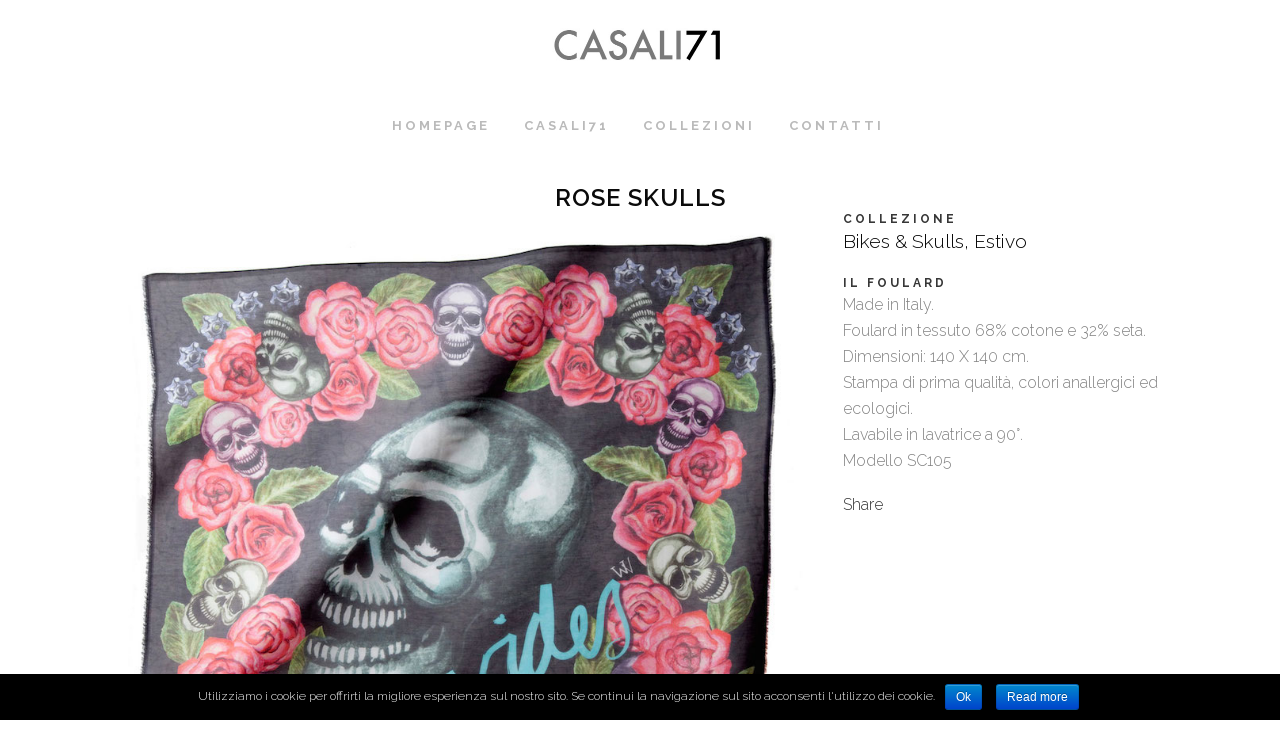

--- FILE ---
content_type: text/html; charset=UTF-8
request_url: https://casali71.com/portfolio_page/rose-skulls/
body_size: 4489
content:

<!DOCTYPE html>
<html lang="en-US">
<head>
	<meta charset="UTF-8" />
	
	<title>Casali 71 |   Rose Skulls</title>

	
			
						<meta name="viewport" content="width=device-width,initial-scale=1,user-scalable=no">
		
	<link rel="profile" href="http://gmpg.org/xfn/11" />
	<link rel="pingback" href="https://casali71.com/xmlrpc.php" />
	<link rel="shortcut icon" type="image/x-icon" href="http://casali71.com/wp-content/uploads/2015/03/favicon.png">
	<link rel="apple-touch-icon" href="http://casali71.com/wp-content/uploads/2015/03/favicon.png"/>
	<!--[if gte IE 9]>
		<style type="text/css">
			.gradient {
				 filter: none;
			}
		</style>
	<![endif]-->

	<link href='//fonts.googleapis.com/css?family=Raleway:100,200,300,400,600,700,800,400italic|Raleway:100,200,300,400,600,700,800,400italic&subset=latin,latin-ext' rel='stylesheet' type='text/css'>
<link rel="alternate" type="application/rss+xml" title="Casali 71 &raquo; Feed" href="https://casali71.com/feed/" />
<link rel="alternate" type="application/rss+xml" title="Casali 71 &raquo; Comments Feed" href="https://casali71.com/comments/feed/" />
<link rel='stylesheet' id='layerslider-css'  href='https://casali71.com/wp-content/plugins/LayerSlider/static/css/layerslider.css?ver=5.3.2' type='text/css' media='all' />
<link rel='stylesheet' id='ls-google-fonts-css'  href='https://fonts.googleapis.com/css?family=Lato:100,300,regular,700,900%7COpen+Sans:300%7CIndie+Flower:regular%7COswald:300,regular,700&#038;subset=latin%2Clatin-ext' type='text/css' media='all' />
<link rel='stylesheet' id='cookie-notice-front-css'  href='https://casali71.com/wp-content/plugins/cookie-notice/css/front.css?ver=4.1.41' type='text/css' media='all' />
<link rel='stylesheet' id='default_style-css'  href='https://casali71.com/wp-content/themes/bridge/style.css?ver=4.1.41' type='text/css' media='all' />
<link rel='stylesheet' id='qode-font-awesome-css'  href='https://casali71.com/wp-content/themes/bridge/css/font-awesome/css/font-awesome.min.css?ver=4.1.41' type='text/css' media='all' />
<link rel='stylesheet' id='stylesheet-css'  href='https://casali71.com/wp-content/themes/bridge/css/stylesheet.min.css?ver=4.1.41' type='text/css' media='all' />
<link rel='stylesheet' id='mac_stylesheet-css'  href='https://casali71.com/wp-content/themes/bridge/css/mac_stylesheet.css?ver=4.1.41' type='text/css' media='all' />
<link rel='stylesheet' id='webkit-css'  href='https://casali71.com/wp-content/themes/bridge/css/webkit_stylesheet.css?ver=4.1.41' type='text/css' media='all' />
<link rel='stylesheet' id='style_dynamic-css'  href='https://casali71.com/wp-content/themes/bridge/css/style_dynamic.css?ver=1431623972' type='text/css' media='all' />
<link rel='stylesheet' id='responsive-css'  href='https://casali71.com/wp-content/themes/bridge/css/responsive.min.css?ver=4.1.41' type='text/css' media='all' />
<link rel='stylesheet' id='style_dynamic_responsive-css'  href='https://casali71.com/wp-content/themes/bridge/css/style_dynamic_responsive.css?ver=1431623972' type='text/css' media='all' />
<link rel='stylesheet' id='js_composer_front-css'  href='https://casali71.com/wp-content/plugins/js_composer/assets/css/js_composer.css?ver=4.4.3' type='text/css' media='all' />
<link rel='stylesheet' id='custom_css-css'  href='https://casali71.com/wp-content/themes/bridge/css/custom_css.css?ver=1431623972' type='text/css' media='all' />
<link rel='stylesheet' id='childstyle-css'  href='https://casali71.com/wp-content/themes/bridge-child/style.css?ver=4.1.41' type='text/css' media='all' />
<script type='text/javascript' src='https://casali71.com/wp-content/plugins/LayerSlider/static/js/greensock.js?ver=1.11.8'></script>
<script type='text/javascript' src='https://casali71.com/wp-includes/js/jquery/jquery.js?ver=1.11.1'></script>
<script type='text/javascript' src='https://casali71.com/wp-includes/js/jquery/jquery-migrate.min.js?ver=1.2.1'></script>
<script type='text/javascript' src='https://casali71.com/wp-content/plugins/LayerSlider/static/js/layerslider.kreaturamedia.jquery.js?ver=5.3.2'></script>
<script type='text/javascript' src='https://casali71.com/wp-content/plugins/LayerSlider/static/js/layerslider.transitions.js?ver=5.3.2'></script>
<link rel="EditURI" type="application/rsd+xml" title="RSD" href="https://casali71.com/xmlrpc.php?rsd" />
<link rel="wlwmanifest" type="application/wlwmanifest+xml" href="https://casali71.com/wp-includes/wlwmanifest.xml" /> 
<link rel='prev' title='Rose Monkey' href='https://casali71.com/portfolio_page/rose-monkey/' />
<link rel='next' title='Skull Boarder' href='https://casali71.com/portfolio_page/skull-boarder/' />
<meta name="generator" content="WordPress 4.1.41" />
<link rel='canonical' href='https://casali71.com/portfolio_page/rose-skulls/' />
<link rel='shortlink' href='https://casali71.com/?p=15642' />
<meta name="generator" content="Powered by Visual Composer - drag and drop page builder for WordPress."/>
<!--[if IE 8]><link rel="stylesheet" type="text/css" href="https://casali71.com/wp-content/plugins/js_composer/assets/css/vc-ie8.css" media="screen"><![endif]--><noscript><style> .wpb_animate_when_almost_visible { opacity: 1; }</style></noscript>	
</head>

<body class="single single-portfolio_page postid-15642 ajax_fade page_not_loaded  qode-child-theme-ver-1.0.0 qode-theme-ver-6.5 wpb-js-composer js-comp-ver-4.4.3 vc_responsive">

				<div class="ajax_loader"><div class="ajax_loader_1"><div class="cube"></div></div></div>
					<div class="wrapper">
	<div class="wrapper_inner">
	<!-- Google Analytics start -->
		<!-- Google Analytics end -->

	
<header class=" centered_logo centered_logo_animate scroll_header_top_area  fixed_hiding page_header">
    <div class="header_inner clearfix">

		<div class="header_top_bottom_holder">
		<div class="header_bottom clearfix" style='' >
		    				<div class="container">
					<div class="container_inner clearfix">
			                					<div class="header_inner_left">
                        													<div class="mobile_menu_button"><span><i class="fa fa-bars"></i></span></div>
												<div class="logo_wrapper">
                            							<div class="q_logo">
								<a href="https://casali71.com/">
									<img class="normal" src="http://casali71.com/wp-content/uploads/2015/03/LOGOCASALIG.jpg" alt="Logo"/>
									<img class="light" src="http://demo.qodeinteractive.com/bridge42/wp-content/uploads/2014/05/logo_urban.png" alt="Logo"/>
									<img class="dark" src="http://casali71.com/wp-content/uploads/2015/03/LOGOCASALIG.jpg" alt="Logo"/>
									<img class="sticky" src="http://demo.qodeinteractive.com/bridge42/wp-content/uploads/2014/05/logosticky.png" alt="Logo"/>
									<img class="mobile" src="http://casali71.com/wp-content/uploads/2015/03/LOGOCASALIG.jpg" alt="Logo"/>
																	</a>
							</div>
                                                        <div class="q_logo_hidden"><a href="https://casali71.com/"><img alt="Logo" src="http://casali71.com/wp-content/uploads/2015/03/LOGOCASALIp.gif" style="height: 100%;"></a></div>
                            						</div>
                                                					</div>
                    					                         <div class="holeder_for_hidden_menu">                         						<nav class="main_menu drop_down ">
						<ul id="menu-top_menu" class=""><li id="nav-menu-item-15486" class="menu-item menu-item-type-post_type menu-item-object-page  narrow"><a href="https://casali71.com/" class=""><i class="menu_icon fa blank"></i><span>Homepage</span><span class="plus"></span></a></li>
<li id="nav-menu-item-15488" class="menu-item menu-item-type-post_type menu-item-object-page  narrow"><a href="https://casali71.com/about-me/" class=""><i class="menu_icon fa blank"></i><span>Casali71</span><span class="plus"></span></a></li>
<li id="nav-menu-item-15489" class="menu-item menu-item-type-post_type menu-item-object-page  narrow"><a href="https://casali71.com/portfolio/gallery-style/four-columns-grid-2/" class=""><i class="menu_icon fa blank"></i><span>Collezioni</span><span class="plus"></span></a></li>
<li id="nav-menu-item-15370" class="menu-item menu-item-type-post_type menu-item-object-page  narrow"><a href="https://casali71.com/contact/" class=""><i class="menu_icon fa blank"></i><span>Contatti</span><span class="plus"></span></a></li>
</ul>						</nav>
													<div class="header_inner_right">
                                <div class="side_menu_button_wrapper right">
																											<div class="side_menu_button">
                                                                                                                        
                                    </div>
                                </div>
							</div>
						                         </div> 										<nav class="mobile_menu">
                        <ul id="menu-top_menu-1" class=""><li id="mobile-menu-item-15486" class="menu-item menu-item-type-post_type menu-item-object-page "><a href="https://casali71.com/" class=""><span>Homepage</span></a><span class="mobile_arrow"><i class="fa fa-angle-right"></i><i class="fa fa-angle-down"></i></span></li>
<li id="mobile-menu-item-15488" class="menu-item menu-item-type-post_type menu-item-object-page "><a href="https://casali71.com/about-me/" class=""><span>Casali71</span></a><span class="mobile_arrow"><i class="fa fa-angle-right"></i><i class="fa fa-angle-down"></i></span></li>
<li id="mobile-menu-item-15489" class="menu-item menu-item-type-post_type menu-item-object-page "><a href="https://casali71.com/portfolio/gallery-style/four-columns-grid-2/" class=""><span>Collezioni</span></a><span class="mobile_arrow"><i class="fa fa-angle-right"></i><i class="fa fa-angle-down"></i></span></li>
<li id="mobile-menu-item-15370" class="menu-item menu-item-type-post_type menu-item-object-page "><a href="https://casali71.com/contact/" class=""><span>Contatti</span></a><span class="mobile_arrow"><i class="fa fa-angle-right"></i><i class="fa fa-angle-down"></i></span></li>
</ul>					</nav>
								</div>
				</div>
				</div>
	</div>
	</div>

</header>

    		<a id='back_to_top' href='#'>
			<span class="fa-stack">
				<i class="fa fa-arrow-up" style=""></i>
			</span>
		</a>
	    
    
    
<div class="content ">
							<div class="meta">

					
		<div class="seo_title">Casali 71 |   Rose Skulls</div>

				
					<span id="qode_page_id">15642</span>
					<div class="body_classes">single,single-portfolio_page,postid-15642,ajax_fade,page_not_loaded,,qode-child-theme-ver-1.0.0,qode-theme-ver-6.5,wpb-js-composer js-comp-ver-4.4.3,vc_responsive</div>
				</div>
						<div class="content_inner  ">
																					<div class="title_outer title_without_animation" data-height="160">
		<div class="title title_size_medium  position_center" style="height:160px;">
			<div class="image not_responsive"></div>
										<div class="title_holder" style="padding-top:181.5px;height:-21.5px;">
					<div class="container">
						<div class="container_inner clearfix">
								<div class="title_subtitle_holder" >
																	<h1><span>Rose Skulls</span></h1>
																			<span class="separator small center" ></span>
																	
																										</div>
														</div>
					</div>
				</div>
					</div>
	</div>
										<div class="container">
					<div class="container_inner default_template_holder clearfix">
													
		<div class="portfolio_single">
				<div class="two_columns_66_33 clearfix portfolio_container">
				<div class="column1">
					<div class="column_inner">
						<div class="portfolio_images">
																										<a class="lightbox_single_portfolio" title="rose-skull-scarf" href="http://casali71.com/wp-content/uploads/2015/04/rose-skull-scarf.jpg" data-rel="prettyPhoto[single_pretty_photo]">
											<img src="http://casali71.com/wp-content/uploads/2015/04/rose-skull-scarf.jpg" alt="" />
										</a>
															</div>
					</div>
				</div>
				<div class="column2">
					<div class="column_inner">
						<div class="portfolio_detail portfolio_single_follow clearfix">
																													<div class="info portfolio_categories">
									<h6>Collezione</h6>
													<span class="category">
													Bikes &amp; Skulls, Estivo													</span>
								</div>
														
							<h6>Il foulard</h6>
							<div class="info portfolio_content">
								<p>Made in Italy.</p>
<p>Foulard in tessuto 68% cotone e 32% seta.<br />
Dimensioni: 140 X 140 cm.</p>
<p>Stampa di prima qualità, colori anallergici ed ecologici.</p>
<p>Lavabile in lavatrice a 90°.</p>
<p id="product_reference"><label>Modello</label> <span class="editable">SC105</span></p>
							</div>
							<div class="portfolio_social_holder">
								<div class="portfolio_share"><div class="social_share_holder"><a href="javascript:void(0)" target="_self"><span class="social_share_icon"></span><span class="social_share_title">Share</span></a><div class="social_share_dropdown"><div class="inner_arrow"></div><ul><li class="facebook_share"><a href="#" onclick="window.open('http://www.facebook.com/sharer.php?s=100&amp;p[title]=Rose+Skulls&amp;p[summary]=Made+in+Italy.+Foulard+in+tessuto+68%25+cotone+e+32%25+seta.+Dimensioni%3A+140+X+140+cm.+Stampa+di+prima+qualit%C3%A0%2C+colori+anallergici+ed+ecologici.+Lavabile+in+lavatrice+a+90%C2%B0.+Modello+SC105&amp;p[url]=https%3A%2F%2Fcasali71.com%2Fportfolio_page%2Frose-skulls%2F&amp;&p[images][0]=http://casali71.com/wp-content/uploads/2015/04/rose-skull-scarf.jpg', 'sharer', 'toolbar=0,status=0,width=620,height=280');"><i class="fa fa-facebook"></i></a></li><li class="twitter_share"><a href="#" onclick="popUp=window.open('http://twitter.com/home?status=Made+in+Italy.+Foulard+in+tessuto+68%25+cotone+e+32%25+seta.+Dimensioni%3A+140+X+140+cm.+Stampa+di+prima+qualit%C3%A0%2C+colori+https://casali71.com/portfolio_page/rose-skulls/', 'popupwindow', 'scrollbars=yes,width=800,height=400');popUp.focus();return false;"><i class="fa fa-twitter"></i></a></li><li  class="google_share"><a href="#" onclick="popUp=window.open('https://plus.google.com/share?url=https%3A%2F%2Fcasali71.com%2Fportfolio_page%2Frose-skulls%2F', 'popupwindow', 'scrollbars=yes,width=800,height=400');popUp.focus();return false"><i class="fa fa-google-plus"></i></a></li></ul></div></div></div>															</div>
						</div>
					</div>
				</div>
			</div>
			<div class="portfolio_navigation">
				<div class="portfolio_prev"><a href="https://casali71.com/portfolio_page/rose-monkey/" rel="prev"><i class="fa fa-angle-left"></i></a></div>
								<div class="portfolio_next"><a href="https://casali71.com/portfolio_page/skull-boarder/" rel="next"><i class="fa fa-angle-right"></i></a></div>
			</div>

				</div>
																		
					</div>

				</div>
										<div class="content_bottom" >
					</div>
				
	</div>
</div>


	<footer >
		<div class="footer_inner clearfix">
				<div class="footer_top_holder">
			<div class="footer_top">
								<div class="container">
					<div class="container_inner">
																	<div class="three_columns clearfix">
								<div class="column1">
									<div class="column_inner">
										<div id="text-4" class="widget widget_text">			<div class="textwidget">&nbsp;</div>
		</div>									</div>
								</div>
								<div class="column2">
									<div class="column_inner">
										<div id="text-3" class="widget widget_text"><h5>CASALI 71</h5>			<div class="textwidget">by Wonder Vogue Srl<br />Via Divisione Julia 60/D<br />33042 BUTTRIO (UD) - Italy <br /> P.IVA e C.F.: 02776300309 - REA: UD - 287288 <br /> Iscritta al registro imprese di Udine con il numero: 02776300309<br /><br />
Contattaci subito: +39 3456025523<br /><br />
E-mail: <a href="mailto:orders@wondervogue.com">orders@wondervogue.com</a></div>
		</div>									</div>
								</div>
								<div class="column3">
									<div class="column_inner">
										<div id="text-5" class="widget widget_text"><h5>Featured by</h5>			<div class="textwidget"><a href="http://d.repubblica.it/moda/2014/07/17/foto/come_fare_turbante_foulard_comprare_online-2216099/24/#share-top" target="_blank"><img src="http://casali71.com/wp-content/uploads/2015/05/d-repubblica-e1431626725738.jpg" /></a></div>
		</div>									</div>
								</div>
							</div>
															</div>
				</div>
							</div>
		</div>
						<div class="footer_bottom_holder">
			<div class="footer_bottom">
							<div class="textwidget"><div class="separator  transparent center  " style="margin-top: 56px;margin-bottom: 0px;"></div>


La nostra passione è viaggiare, immaginare e dipingere un'emozione da indossare.

<div class="separator  transparent center  " style="margin-top: 37px;margin-bottom: 0px;"></div>

<!--
[social_icons type="circle_social" icon="fa-twitter" use_custom_size="yes" size="fa-lg" custom_size="23" link="http://twitter.com" target="_blank" icon_color="#373737" icon_hover_color="#f6f6f6" background_color="#f6f6f6" background_hover_color="#373737"]

[social_icons type="circle_social" icon="fa-facebook" use_custom_size="yes" size="fa-lg" custom_size="23" link="https://www.facebook.com/" target="_blank" icon_color="#373737" icon_hover_color="#f6f6f6" background_color="#f6f6f6" background_hover_color="#373737"]

[social_icons type="circle_social" icon="fa-pinterest" use_custom_size="yes" size="fa-lg" custom_size="23" link="https://www.pinterest.com/" target="_blank" icon_color="#373737" icon_hover_color="#f6f6f6" background_color="#f6f6f6" background_hover_color="#373737"]

-->

<div class="separator  transparent center  " style="margin-top: 56px;margin-bottom: 0px;"></div>
</div>
					</div>
		</div>
				</div>
	</footer>
</div>
</div>
<script type='text/javascript'>
/* <![CDATA[ */
var cnArgs = {"ajaxurl":"https:\/\/casali71.com\/wp-admin\/admin-ajax.php","hideEffect":"fade","cookieName":"cookie_notice_accepted","cookieValue":"TRUE","cookieTime":"31536000","cookiePath":"\/","cookieDomain":""};
/* ]]> */
</script>
<script type='text/javascript' src='https://casali71.com/wp-content/plugins/cookie-notice/js/front.js?ver=1.2.24'></script>
<script type='text/javascript'>
/* <![CDATA[ */
var qodeLike = {"ajaxurl":"https:\/\/casali71.com\/wp-admin\/admin-ajax.php"};
/* ]]> */
</script>
<script type='text/javascript' src='https://casali71.com/wp-content/themes/bridge/js/qode-like.js?ver=1.0'></script>
<script type='text/javascript' src='https://casali71.com/wp-content/themes/bridge/js/plugins.js?ver=4.1.41'></script>
<script type='text/javascript' src='https://casali71.com/wp-content/themes/bridge/js/jquery.carouFredSel-6.2.1.js?ver=4.1.41'></script>
<script type='text/javascript' src='https://casali71.com/wp-content/themes/bridge/js/lemmon-slider.js?ver=4.1.41'></script>
<script type='text/javascript' src='https://casali71.com/wp-content/themes/bridge/js/jquery.fullPage.min.js?ver=4.1.41'></script>
<script type='text/javascript' src='https://casali71.com/wp-content/themes/bridge/js/jquery.mousewheel.min.js?ver=4.1.41'></script>
<script type='text/javascript' src='https://casali71.com/wp-content/themes/bridge/js/jquery.touchSwipe.min.js?ver=4.1.41'></script>
<script type='text/javascript' src='https://casali71.com/wp-content/plugins/js_composer/assets/lib/isotope/dist/isotope.pkgd.min.js?ver=4.4.3'></script>
<script type='text/javascript'>
/* <![CDATA[ */
var no_ajax_obj = {"no_ajax_pages":["https:\/\/casali71.com\/sabung-ayam\/","https:\/\/casali71.com\/situs-slot\/","https:\/\/casali71.com\/totobet\/","https:\/\/casali71.com\/jayatogel\/","https:\/\/casali71.com\/indotogel\/","","https:\/\/casali71.com\/wp-login.php?action=logout&_wpnonce=edea69ca23"]};
/* ]]> */
</script>
<script type='text/javascript' src='https://casali71.com/wp-content/themes/bridge/js/default_dynamic.js?ver=1431623972'></script>
<script type='text/javascript' src='https://casali71.com/wp-content/themes/bridge/js/default.min.js?ver=4.1.41'></script>
<script type='text/javascript' src='https://casali71.com/wp-content/themes/bridge/js/custom_js.js?ver=1431623972'></script>
<script type='text/javascript' src='https://casali71.com/wp-includes/js/comment-reply.min.js?ver=4.1.41'></script>
<script type='text/javascript' src='https://casali71.com/wp-content/themes/bridge/js/ajax.min.js?ver=4.1.41'></script>
<script type='text/javascript' src='https://casali71.com/wp-content/plugins/js_composer/assets/js/js_composer_front.js?ver=4.4.3'></script>

			<div id="cookie-notice" class="cn-bottom bootstrap" style="color: #fff; background-color: #000;"><div class="cookie-notice-container"><span id="cn-notice-text">Utilizziamo i cookie per offrirti la migliore esperienza sul nostro sito. Se continui la navigazione sul sito acconsenti l'utilizzo dei cookie.</span><a href="" id="cn-accept-cookie" data-cookie-set="accept" class="cn-set-cookie button bootstrap">Ok</a><a href="https://casali71.com/cookie-policy/" target="_blank" id="cn-more-info" class="button bootstrap">Read more</a>
				</div>
			</div></body>
</html>

--- FILE ---
content_type: text/css
request_url: https://casali71.com/wp-content/themes/bridge/style.css?ver=4.1.41
body_size: 91
content:
/*
Theme Name: Bridge
Theme URI: http://demo.qodeinteractive.com/bridge/
Description: Bridge Theme
Tags: creative, portfolio, multi-purpose, clean, retina, responsive, parallax, mega menu, blog, agency, business, fullscreen, modern, background video, ajax
Author: Qode Interactive
Author URI: http://www.qodethemes.com/
Version: 6.5
License: GNU General Public License
License URI: licence/GPL.txt

CSS changes can be made in files in the /css/ folder. This is a placeholder file required by WordPress, so do not delete it.

*/


--- FILE ---
content_type: text/css
request_url: https://casali71.com/wp-content/themes/bridge/css/custom_css.css?ver=1431623972
body_size: 286
content:


.portfolio_categories span.category {
font-size:120%;
color:#000;
}

.filter_holder ul li.active span {
font-size:120%;
font-weight:bold;
}

.touch .popup_menu_holder_outer{
display: none;
}

.touch .popup_menu_opened .popup_menu_holder_outer{
display: block;
}

.drop_down .second .inner .widget {
padding-bottom: 13px;
}

.drop_down .second .inner .widget a{
padding: 0px !important;
}

.q_social_icon_holder .fa-stack.fa-lg .fa {
font-size: 19px !important;
}

.q_social_icon_holder .fa-stack {
margin: .05em;
}

.footer_bottom {
font-weight: 300;
font-size: 14px;
line-height: 27px;
color: #373737;
}

.google_map_holder {
margin-bottom: 50px;
}

.projects_holder article a.preview {
display: none;
}

.portfolio_single .two_columns_75_25.clearfix.portfolio_container {
margin-top: 20px;
}

header.fixed.scrolled .header_bottom, header.fixed_hiding.scrolled .header_bottom {
box-shadow: none;
}

.social_share_dropdown ul li :hover i {
color: #f6f6f6 !important;
}

a, p a {
cursor: pointer !important;
}

.blog_holder article .post_info {
margin-top: 5px;
}

blockquote h5 {
font-size: 17px;
}

@media only screen and (min-width: 1000px) {
header.fixed_hiding.centered_logo .header_inner_left {
margin-bottom: 6px;
}
}

nav.mobile_menu ul li a {
text-transform: uppercase;
}

--- FILE ---
content_type: text/css
request_url: https://casali71.com/wp-content/themes/bridge-child/style.css?ver=4.1.41
body_size: 94
content:
/*
Theme Name: Bridge Child
Theme URI: http://demo.qodeinteractive.com/bridge/
Description: A child theme of Bridge Theme
Author: Qode Interactive
Author URI: http://www.qodethemes.com/
Version: 1.0.0
Template: bridge
*/
@import url("../bridge/style.css");

.portfolio_slider .portfolio_slides>li, .qode_carousels .slides>li {
  margin-right: 50px;
}
.vediful {font-style:italic; font-size:10px;}
.testoazienda {max-width:600px; margin:auto; float:none;}
.testoazienda h3 {padding-top:35px;padding-bottom:20px;}